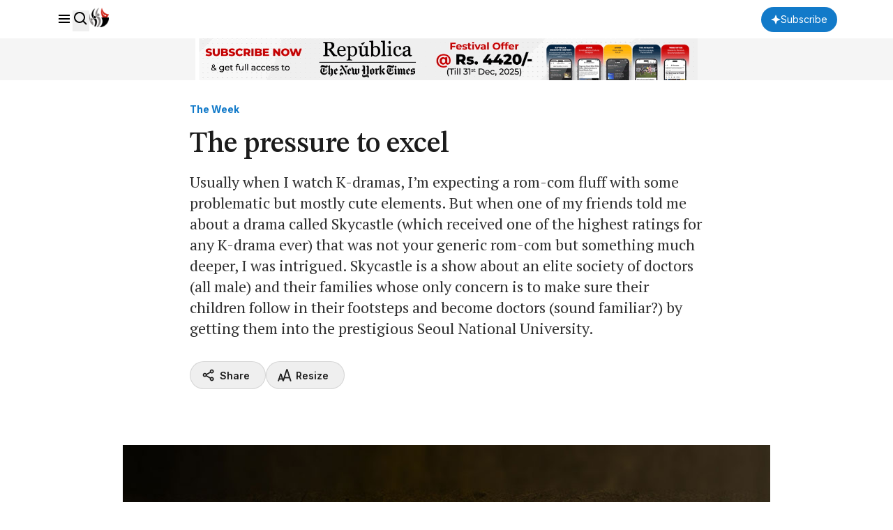

--- FILE ---
content_type: text/html; charset=utf-8
request_url: https://www.google.com/recaptcha/api2/aframe
body_size: 184
content:
<!DOCTYPE HTML><html><head><meta http-equiv="content-type" content="text/html; charset=UTF-8"></head><body><script nonce="h0iLrWiJP5uEHq3sPDGbKw">/** Anti-fraud and anti-abuse applications only. See google.com/recaptcha */ try{var clients={'sodar':'https://pagead2.googlesyndication.com/pagead/sodar?'};window.addEventListener("message",function(a){try{if(a.source===window.parent){var b=JSON.parse(a.data);var c=clients[b['id']];if(c){var d=document.createElement('img');d.src=c+b['params']+'&rc='+(localStorage.getItem("rc::a")?sessionStorage.getItem("rc::b"):"");window.document.body.appendChild(d);sessionStorage.setItem("rc::e",parseInt(sessionStorage.getItem("rc::e")||0)+1);localStorage.setItem("rc::h",'1769297091324');}}}catch(b){}});window.parent.postMessage("_grecaptcha_ready", "*");}catch(b){}</script></body></html>